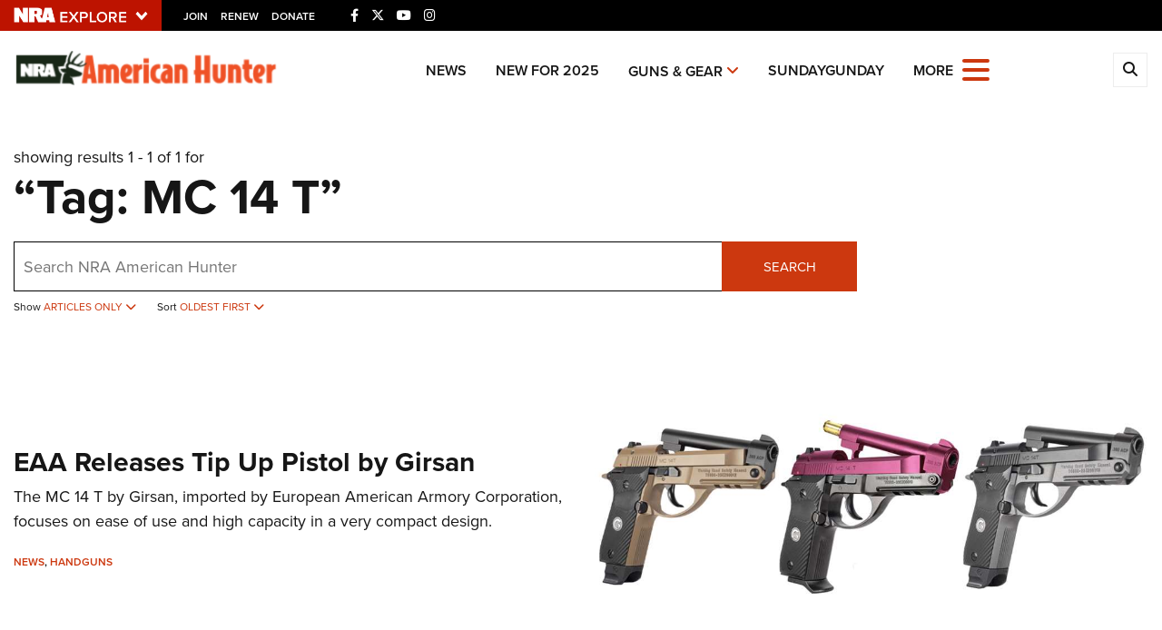

--- FILE ---
content_type: text/html; charset=utf-8
request_url: https://www.google.com/recaptcha/api2/aframe
body_size: 183
content:
<!DOCTYPE HTML><html><head><meta http-equiv="content-type" content="text/html; charset=UTF-8"></head><body><script nonce="TJbATklkPqanZLULotAzSw">/** Anti-fraud and anti-abuse applications only. See google.com/recaptcha */ try{var clients={'sodar':'https://pagead2.googlesyndication.com/pagead/sodar?'};window.addEventListener("message",function(a){try{if(a.source===window.parent){var b=JSON.parse(a.data);var c=clients[b['id']];if(c){var d=document.createElement('img');d.src=c+b['params']+'&rc='+(localStorage.getItem("rc::a")?sessionStorage.getItem("rc::b"):"");window.document.body.appendChild(d);sessionStorage.setItem("rc::e",parseInt(sessionStorage.getItem("rc::e")||0)+1);localStorage.setItem("rc::h",'1764226330427');}}}catch(b){}});window.parent.postMessage("_grecaptcha_ready", "*");}catch(b){}</script></body></html>